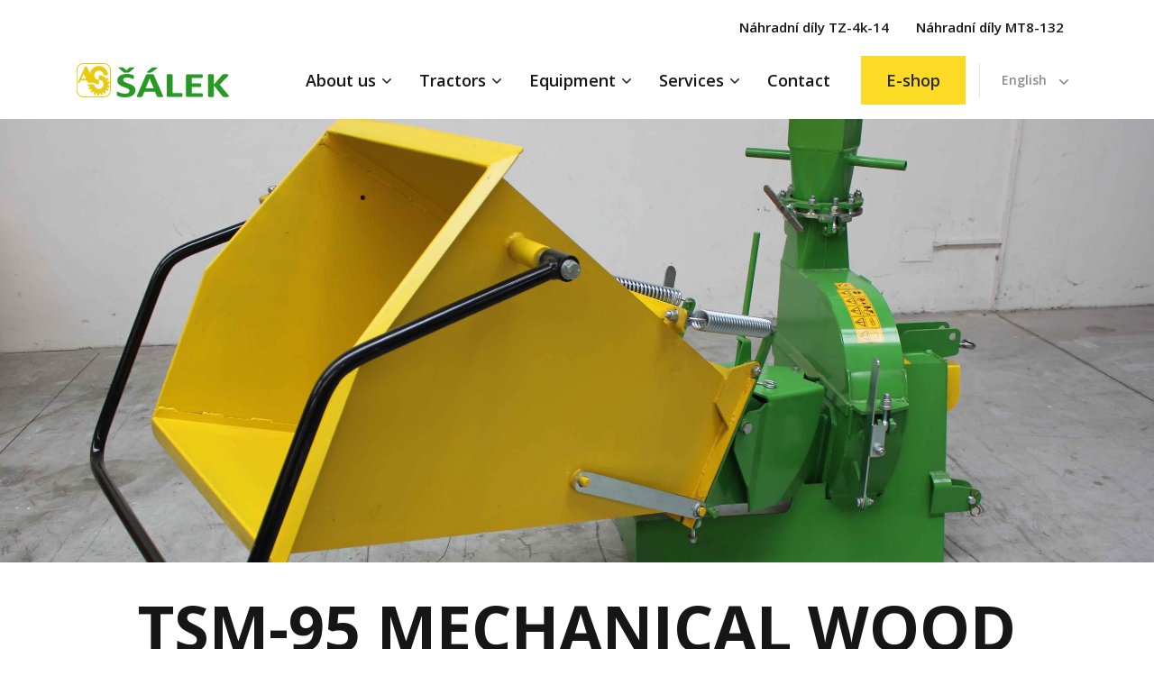

--- FILE ---
content_type: text/html; charset=utf-8
request_url: https://agroservispv.cz/en/equipment/Forestry/tsm-95-mechanical-wood-chipper/
body_size: 29037
content:



<!DOCTYPE html>
<html lang="en">
<head>
  <title>TSM-95 Mechanical Wood Chipper - Agroservis Šálek</title>
  <meta name="viewport" content="width=device-width, initial-scale=1.0">

  <meta name="description"
        content="">
  <meta property="og:title"
        content="TSM-95 Mechanical Wood Chipper"/>
  <meta property="og:type" content="website"/>
  <meta property="og:url" content="https://agroservispv.cz/en/equipment/Forestry/tsm-95-mechanical-wood-chipper/"/>
  <meta property="og:image" content=""/>
  <meta property="og:description"
        content="">

  <!-- Google Tag Manager -->
  <script>(function (w, d, s, l, i) {
    w[l] = w[l] || [];
    w[l].push({
      'gtm.start':
        new Date().getTime(), event: 'gtm.js'
    });
    var f = d.getElementsByTagName(s)[0],
      j = d.createElement(s), dl = l != 'dataLayer' ? '&l=' + l : '';
    j.async = true;
    j.src =
      'https://www.googletagmanager.com/gtm.js?id=' + i + dl;
    f.parentNode.insertBefore(j, f);
  })(window, document, 'script', 'dataLayer', 'GTM-PB5MJBN');</script>
  <!-- End Google Tag Manager -->

  

  
    <link rel="stylesheet" href="/static/css/main.99c56e858899.css">

    <link rel="stylesheet" href="/static/css/floats.3f507867458a.css">

  


  
  

  
  
  
</head>
<body>

<!-- Google Tag Manager (noscript) -->
<noscript>
  <iframe src="https://www.googletagmanager.com/ns.html?id=GTM-PB5MJBN"
          height="0" width="0" style="display:none;visibility:hidden"></iframe>
</noscript>
<!-- End Google Tag Manager (noscript) -->

<header class="container-fluid container-xl">
    <div class="row">
      <div class="col-12">
        <nav class="top-menu">
          <a href="https://www.ceskemalotraktory.cz/nahradni-dily-malotraktory?nahradni-dily=tz-4k-14" target="_blank">Náhradní díly TZ-4k-14</a><a href="https://www.ceskemalotraktory.cz/nahradni-dily-malotraktory?nahradni-dily=mt8-132-2" target="_blank">Náhradní díly MT8-132</a>
        </nav>
      </div>
  </div>
  <div class="row">
    <div class="col-12 header__wrapper">
      <div class="header">
        <a href="/">
          <img class="header__logo" src="/static/img/logo.2ac2fe136587.svg"
               alt="Šálek logo">
        </a>

        <div class="navigation__toggle" id="mobileMenu">
          Menu
          <img class="navigation__icon" src="/static/img/icons/icon-menu.55337d80e094.svg" alt="">
        </div>
      </div>

      <div class="navigation">
        <nav class="main-menu">
          <ul>
            


  <li class="child
    
     has-submenu
    
     sibling
    ">
    <a href="/en/about-us/">About us</a>
    
    <ul class="main-menu__submenu">
      


  <li class="child
    
    
    
    
    ">
    <a href="/en/about-us/history/">History</a>
    
  </li>

  <li class="child
    
    
    
    
    ">
    <a href="/en/about-us/pricelist/">Pricelist</a>
    
  </li>

  <li class="child
    
    
    
    
    ">
    <a href="/en/about-us/documents-download/">Documents to Download</a>
    
  </li>

  <li class="child
    
    
    
    
    ">
    <a href="/cs/o-firme/zasady-o-zpracovani-osobnich-udaju/">Zásady o zpracování osobních údajů</a>
    
  </li>


    </ul>
    
  </li>

  <li class="child
    
     has-submenu
    
     sibling
    ">
    <a href="/en/compact-tractors/">Tractors</a>
    
    <ul class="main-menu__submenu">
      


  <li class="child
    
    
    
    
    ">
    <a href="/en/compact-tractors/cabine/">Cabine</a>
    
  </li>

  <li class="child
    
    
    
    
    ">
    <a href="/en/compact-tractors/front-steering/">Front steering</a>
    
  </li>

  <li class="child
    
    
    
    
    ">
    <a href="/en/compact-tractors/articulated/">Articulated</a>
    
  </li>


    </ul>
    
  </li>

  <li class="child
     selected
     has-submenu
    
    
    ">
    <a href="/en/equipment/">Equipment</a>
    
    <ul class="main-menu__submenu">
      


  <li class="child
    
    
    
    
     descendant">
    <a href="/en/equipment/transport/">Transport</a>
    
  </li>

  <li class="child
    
    
    
    
     descendant">
    <a href="/en/equipment/Forestry/">Forestry</a>
    
  </li>

  <li class="child
    
    
    
    
     descendant">
    <a href="/en/equipment/lawn-maintenance/">Lawn Maintenance</a>
    
  </li>

  <li class="child
    
    
    
    
     descendant">
    <a href="/en/equipment/viticulture/">Viticulture</a>
    
  </li>

  <li class="child
    
    
    
    
     descendant">
    <a href="/en/equipment/winter-maintenance-and-municipal-services/">Winter Maintenance And Municipal Services</a>
    
  </li>

  <li class="child
    
    
    
    
     descendant">
    <a href="/en/equipment/soil-cultivation/">Soil Cultivation</a>
    
  </li>

  <li class="child
    
    
    
    
     descendant">
    <a href="/en/equipment/front-loader/">Front Loader</a>
    
  </li>


    </ul>
    
  </li>

  <li class="child
    
     has-submenu
    
     sibling
    ">
    <a href="/en/services/">Services</a>
    
    <ul class="main-menu__submenu">
      


  <li class="child
    
    
    
    
    ">
    <a href="/en/sluzby-servis/service/">Service</a>
    
  </li>

  <li class="child
    
    
    
    
    ">
    <a href="/en/sluzby-servis/spare-parts/">Spare Parts</a>
    
  </li>

  <li class="child
    
    
    
    
    ">
    <a href="/en/sluzby-servis/reconstructions-compact-tractors/">Reconstructions of Compact Tractors</a>
    
  </li>


    </ul>
    
  </li>

  <li class="child
    
    
    
     sibling
    ">
    <a href="/en/contact/">Contact</a>
    
  </li>


            <li>
              <a href="https://www.ceskemalotraktory.cz/" class="button" target="_blank">
                <span class="button--menu">E-shop</span>
              </a>
            </li>
          </ul>
        </nav>

        <ul class="language-switcher">
          

<li value="en">English</li>


  <ul>
    
      <li value="language.0"><a href="/cs/naradi/Forestry/tsm-95-mechanical-wood-chipper/">česky</a></li>
    
      <li value="language.0"><a href="/en/equipment/Forestry/tsm-95-mechanical-wood-chipper/">English</a></li>
    
      <li value="language.0"><a href="/de/anbaugerate/Forestry/tsm-95-mechanical-wood-chipper/">Deutsch</a></li>
    
      <li value="language.0"><a href="/cs/naradi/Forestry/tsm-95-mechanical-wood-chipper/">Русский</a></li>
    
  </ul>


        </ul>
      </div>
    </div>
  </div>
</header>

<section class="container-fluid">
  <div class="row">
    <div class="col-12 p-0">
      
  








<img src="/media/filer_public_thumbnails/filer_public/5f/e9/5fe9ebeb-e6f2-44d8-be91-0407613d8ab6/img_35465555555555555.jpg__4995x1921_q85_subsampling-2.jpg"
    alt=""
    
    
    
    
>









  

    </div>
  </div>
</section>


  <main class="container">
    <div class="row">
      <div class="col-12 p-0">
        <h1 class="title">
          TSM-95 Mechanical Wood Chipper
        </h1>
      </div>
    </div>

    <hr class="horizontal-rule--green mb-xl-4">

    <div class="row">
      <div class="col-12">
        <div class="paragraph-full-width--center">
          <p style="text-align: justify;">The tractor chipper for garden and forest waste is designed for the disposal of materials of plant origin, plant residues and woody parts (up to a maximum diameter of 120 mm). The result of the process are wooden chips which you can use for heating, production of mulch for backfilling plants or for treatment of plant residues before composting. The chipper can be applied behind a compact tractor using a three-point hitch of category 1 and 1N. The chipper is equipped with a mechanically rotating chimney, which ensures the exhaust of wood chips directly on the body. The chipper takes torque from the PTO shaft of the tractor using an articulated shaft.</p>
        </div>
      </div>
    </div>

    <div class="row media-block">
      <div class="col-12 pl-md-0 col-lg-6">
        <img src="/media/cache_thumbnail/tools/detail/IMG_3538O%C5%98EZ.jpg.600x0_q85.jpg" alt="">
      </div>

      <div class="col-12 col-lg-6 media-block__text-block">
        <h2>
          Are you interested?
        </h2>

        <p>
          Send us a non-binding request and we will get back to you.
        </p>

        <div class="row">
          <div class="col-12">
            <button class="button--primary" data-toggle="modal" data-target="#contactModal">
              Non-binding request
            </button>
          </div>
        </div>

        <p class="pt-2">
          If you have additional questions, contact us or come to our showroom in Prostějov.
        </p>

        <div class="media-block__address-wrapper">
          <div class="row">
            <div class="col-12 col-sm-6">
              <div class="media-block__address">
                <strong>Shop Šálek s.r.o.</strong><br>
                Vrahovická 2527/5<br>
                796 01 Prostějov
              </div>
            </div>

            <div class="col-12 col-sm-6">
              <div class="media-block__address">
                <strong>Contacts</strong><br>
                <a href="mailto:salekpv@salekpv.cz" class="icon-email">salekpv@salekpv.cz</a><br>
                <a href="tel:+420582330407" class="icon-phone">+420&nbsp;582&nbsp;330&nbsp;407</a>
              </div>
            </div>
          </div>
        </div>

        
          <h3 class="pt-3 pt-xl-5">
            Download
          </h3>
          <div class="row media-block__links">
            
              <div class="col-12 col-sm-6 col-md-6 col-lg-12 col-xl-6">
                <a href="/media/tools/files/NÁVOD_štěpkovač_TSM_90.pdf">MANUAL</a>
              </div>
            
          </div>
        

      </div>
    </div>
  </main>

  
    <main class="container-fluid container-lg">
      <div class="row">
        <div class="col-12">
          <h2 class="center">
            Technical details
          </h2>
        </div>
      </div>

      <div class="row">
        <div class="col-12">
          <div class="table__wrapper">
            <table class="table">
              <thead>
              <tr>
                <td></td>
                
                  <td>
                    
                      
                    
                  </td>
                
              </tr>

              <tr>
                <th></th>
                
                  
                    <th>
                      TSM-95
                    </th>
                  
                
              </tr>
              </thead>
              <tbody>
                <tr class="table--switchable__text-emphasis">
                  <td>
                    Price without VAT
                  </td>
                  
                    
                      <td>
                        -
                      </td>
                    
                  
                </tr>

                <tr>
                  <td>
                    Price with VAT 
                  </td>
                  
                    
                      <td>
                        -
                      </td>
                    
                  
                </tr>
                
                  <tr>
                    <td>
                      Wheel diameter
                    </td>
                    
                      
                        <td>
                          570 mm
                        </td>
                      
                    
                  </tr>
                
                  <tr>
                    <td>
                      Number of knives
                    </td>
                    
                      
                        <td>
                          4
                        </td>
                      
                    
                  </tr>
                
                  <tr>
                    <td>
                      Knife size
                    </td>
                    
                      
                        <td>
                          170x100x14
                        </td>
                      
                    
                  </tr>
                
                  <tr>
                    <td>
                      Rotor speed
                    </td>
                    
                      
                        <td>
                          80 ot/min
                        </td>
                      
                    
                  </tr>
                
                  <tr>
                    <td>
                      Weight
                    </td>
                    
                      
                        <td>
                          280 kg
                        </td>
                      
                    
                  </tr>
                
                  <tr>
                    <td>
                      Chip capacity
                    </td>
                    
                      
                        <td>
                          5-15mm
                        </td>
                      
                    
                  </tr>
                
                  <tr>
                    <td>
                      Output
                    </td>
                    
                      
                        <td>
                          5-10 m3/hod
                        </td>
                      
                    
                  </tr>
                
                  <tr>
                    <td>
                      Max. diameter of loaded materials
                    </td>
                    
                      
                        <td>
                          120 mm
                        </td>
                      
                    
                  </tr>
                
                  <tr>
                    <td>
                      Output of tractor
                    </td>
                    
                      
                        <td>
                          25-50HP
                        </td>
                      
                    
                  </tr>
                
                  <tr>
                    <td>
                      PTO shaft speed
                    </td>
                    
                      
                        <td>
                          1000 ot/min
                        </td>
                      
                    
                  </tr>
                
                  <tr>
                    <td>
                      Three-point hitch
                    </td>
                    
                      
                        <td>
                          1a1 N
                        </td>
                      
                    
                  </tr>
                
                  <tr>
                    <td>
                      Adjustable column out take
                    </td>
                    
                      
                        <td>
                          180°-7 position
                        </td>
                      
                    
                  </tr>
                
                  <tr>
                    <td>
                      Inserted profile (width x height)
                    </td>
                    
                      
                        <td>
                          622x622mm
                        </td>
                      
                    
                  </tr>
                
              </tbody>
            </table>
          </div>
        </div>
      </div>
      
        <div class="row">
          <div class="col-12 col-lg-6">
            <div class="dimensions">
              <h4>
                DIMENSIONS
              </h4>
              <a href="/media/tractors/dimensions/new-ŠTĚPKOVAČ_MECHANICKÝ_TSM-95.jpg" data-lightbox="dimensions">
                <img src="/media/cache_thumbnail/tractors/dimensions/new-%C5%A0T%C4%9APKOVA%C4%8C_MECHANICK%C3%9D_TSM-95.jpg.400x0_q85.jpg"
                     alt="DIMENSIONS">
              </a>
            </div>
          </div>
        </div>
      
    </main>
  

  
    <main class="container-fluid container-md pt-3">
      <div class="row">
        <div class="col-12">
          <h2 class="center">
            Accessories
          </h2>
        </div>

        <div class="col-12">
          <div class="table__wrapper">
            <table class="table">
              <thead>
              <tr>
                <th> Type</th>
                <th> Name</th>
                <th> Price without VAT</th>
                <th> Price with VAT </th>
                <th>Photo</th>
              </tr>
              </thead>

              <tbody>
              
                <tr>
                  <td>BKH-316/a</td>
                  <td>PTO Shaft witch Overruning Clutch 316/a</td>
                  <td>-
                  <td>-
                  <td>
                    
                      <a data-lightbox="acc_84"
                         class="icon-photo"
                         href="/media/cache_thumbnail/tools/accessories/BKH_318a_a_BKH_316a_s_volnob%C4%9B%C5%BEkou.jpg.1920x0_q85.jpg">
                      </a>
                    
                  </td>
                </tr>
              
              </tbody>
            </table>
          </div>
        </div>
      </div>
    </main>
  

  <main class="container pt-3">
    <div class="row">
      <div class="col-12">
        <h2 class="center">
          Multimedia TSM-95 Mechanical Wood Chipper
        </h2>
      </div>

      <div class="col-12">
        <div class="gallery">
          <div class="row">
            
            
              <div class="col-12 col-sm-6 col-lg-4 p-2">
                <a href="/media/cache_thumbnail/tools/photos/IMG_3513.jpg.1920x0_q85.jpg" data-lightbox="gallery">
                  <img src="/media/cache_thumbnail/tools/photos/IMG_3513.jpg.364x230_q85_crop.jpg" alt="">
                </a>
              </div>
            
              <div class="col-12 col-sm-6 col-lg-4 p-2">
                <a href="/media/cache_thumbnail/tools/photos/IMG_3517.jpg.1920x0_q85.jpg" data-lightbox="gallery">
                  <img src="/media/cache_thumbnail/tools/photos/IMG_3517.jpg.364x230_q85_crop.jpg" alt="">
                </a>
              </div>
            
              <div class="col-12 col-sm-6 col-lg-4 p-2">
                <a href="/media/cache_thumbnail/tools/photos/IMG_3538.jpg.1920x0_q85.jpg" data-lightbox="gallery">
                  <img src="/media/cache_thumbnail/tools/photos/IMG_3538.jpg.364x230_q85_crop.jpg" alt="">
                </a>
              </div>
            
              <div class="col-12 col-sm-6 col-lg-4 p-2">
                <a href="/media/cache_thumbnail/tools/photos/IMG_3546.jpg.1920x0_q85.jpg" data-lightbox="gallery">
                  <img src="/media/cache_thumbnail/tools/photos/IMG_3546.jpg.364x230_q85_crop.jpg" alt="">
                </a>
              </div>
            
              <div class="col-12 col-sm-6 col-lg-4 p-2">
                <a href="/media/cache_thumbnail/tools/photos/IMG_3520.jpg.1920x0_q85.jpg" data-lightbox="gallery">
                  <img src="/media/cache_thumbnail/tools/photos/IMG_3520.jpg.364x230_q85_crop.jpg" alt="">
                </a>
              </div>
            
              <div class="col-12 col-sm-6 col-lg-4 p-2">
                <a href="/media/cache_thumbnail/tools/photos/IMG_3533.jpg.1920x0_q85.jpg" data-lightbox="gallery">
                  <img src="/media/cache_thumbnail/tools/photos/IMG_3533.jpg.364x230_q85_crop.jpg" alt="">
                </a>
              </div>
            
              <div class="col-12 col-sm-6 col-lg-4 p-2">
                <a href="/media/cache_thumbnail/tools/photos/IMG_3537.jpg.1920x0_q85.jpg" data-lightbox="gallery">
                  <img src="/media/cache_thumbnail/tools/photos/IMG_3537.jpg.364x230_q85_crop.jpg" alt="">
                </a>
              </div>
            
              <div class="col-12 col-sm-6 col-lg-4 p-2">
                <a href="/media/cache_thumbnail/tools/photos/IMG_3549.jpg.1920x0_q85.jpg" data-lightbox="gallery">
                  <img src="/media/cache_thumbnail/tools/photos/IMG_3549.jpg.364x230_q85_crop.jpg" alt="">
                </a>
              </div>
            
              <div class="col-12 col-sm-6 col-lg-4 p-2">
                <a href="/media/cache_thumbnail/tools/photos/IMG_3552.jpg.1920x0_q85.jpg" data-lightbox="gallery">
                  <img src="/media/cache_thumbnail/tools/photos/IMG_3552.jpg.364x230_q85_crop.jpg" alt="">
                </a>
              </div>
            
          </div>
        </div>
      </div>
    </div>
  </main>

  <section class="modal fade" id="contactModal" tabindex="-1" role="dialog"
           aria-labelledby="contactModalLabel"
           aria-hidden="true">
    <div class="modal-dialog" role="document">
      <div class="modal-content">
        <div class="modal__header">
          <button type="button" class="close" data-dismiss="modal" aria-label="Close">
            <span aria-hidden="true"><div class="icon-close"></div></span>
          </button>
        </div>
        

<div class="modal__wrapper">
    <h2 class="modal__heading" id="contactModalLabel">
        Non-binding request
    </h2>

    <p>
        
        Please fill in all inquiry fields. The request will be sent to our sales manager, who
        will contact you as soon as possible.
        
    </p>

    <form class="form" method="post" id="inquiry-form" action="/inquiries/inquiry-form/">
        <input type="hidden" name="csrfmiddlewaretoken" value="t10JeaqhP8Vnew6MJhUEaDpuY6hDJZEPoCXK7KcKAZcyPVqgJbNCLE0EOtfAXlec">
        <div class="form__group">
            <label for="id_email" class="modal__label">E-mail</label>
            <input type="email" name="email" placeholder="Např. jan.novak@seznam.cz" class="modal__input" maxlength="254" required id="id_email">
        </div>
        <div class="form__group">
            <label for="id_full_name" class="modal__label">Name</label>
            <input type="text" name="full_name" placeholder="Např. Jan Novák" class="modal__input" maxlength="100" required id="id_full_name">
        </div>
        <div class="form__group">
            <label for="id_phone" class="modal__label">Phone</label>
            <input type="text" name="phone" placeholder="+420 123 456 789" class="modal__input" maxlength="100" required id="id_phone">
        </div>
      <input type="hidden" name="website_trap" id="id_website_trap">
      <input type="hidden" name="tool" value="76" id="id_tool">
      <input type="hidden" name="tractor" id="id_tractor">
    </form>
    <p class="modal__disclaimer">
        Odesláním nezávazné poptávky souhlasíte se zpracováním osobních údajů.
    </p>
</div>

<div class="modal__footer">
    <button type="submit" class="button--primary" id="inquiry-btn">Send</button>
</div>




      </div>
    </div>
  </section>


<section class="cta">
  <div class="container">
    <div class="row">
      <div class="col-12">
        <div class="cta__container">
          <div class="cta__block">
            <div class="cta__heading">
              Do you need a technical consultation?
            </div>

            <div class="cta__description">
              Contact us by phone or e-mail.
            </div>
          </div>

          
          
            <a href="/en/contact/" class="button--primary">
              Contact us
            </a>
          
        </div>
      </div>
    </div>
  </div>
</section>

<footer>
  <div class="container footer">
    <div class="row">
      <div class="col-12 col-md-6 col-lg-4">
        <div class="footer-menu">
          <div class="footer__heading">
            Products
          </div>

          <nav class="footer__links">
            <a href="//agroservispv.cz/en/compact-tractors/">Compact tractors</a><a href="//agroservispv.cz/en/equipment/">Equipment</a><a href="//agroservispv.cz/en/sluzby-servis/reconstructions-compact-tractors/">Reconstructions of compact tractors</a><a href="//agroservispv.cz/en/sluzby-servis/spare-parts/">Spare parts</a>
          </nav>
        </div>
      </div>

      <div class="col-12 col-md-6 col-lg-3">
        <div class="footer-menu">
          <div class="footer__heading">
            About us
          </div>

          <nav class="footer__links">
            <a href="//agroservispv.cz/en/contact/">Contact</a><a href="//agroservispv.cz/en/about-us/">About us</a><a href="//agroservispv.cz/en/sluzby-servis/service/">Servis</a><a href="//agroservispv.cz/en/news/">News</a>
          </nav>
        </div>
      </div>

      <div class="col-12 col-lg-5">
        

<div class="newsletter">
  <script>
      (function (w,d,s,o,f,js,fjs) {
          w['ecm-widget']=o;w[o] = w[o] || function () { (w[o].q = w[o].q || []).push(arguments) };
          js = d.createElement(s), fjs = d.getElementsByTagName(s)[0];
          js.id = '1-43c2cd496486bcc27217c3e790fb4088'; js.dataset.a = 'ceskemalotraktory'; js.src = f; js.async = 1; fjs.parentNode.insertBefore(js, fjs);
      }(window, document, 'script', 'ecmwidget', 'https://d70shl7vidtft.cloudfront.net/widget.js'));
    </script>
  <div id="f-1-43c2cd496486bcc27217c3e790fb4088"></div>
</div>

      </div>

      <div class="col-12 col-lg-5">
        <div class="row">
          <div class="col-12">
            <div class="footer__logo">
              <img src="/static/img/logo-black.b15b32e39c32.svg" alt="">
            </div>
          </div>

          <div class="col-12 col-sm-6">
            <address class="footer__address">
              <strong>Šálek s.r.o.</strong><br>
              Vrahovická 2527/5<br>
              796 01 Prostějov
            </address>
          </div>

          <div class="col-12 col-sm-6">
            <address class="footer__address">
              <a href="mailto:salekpv@salekpv.cz" class="icon-email">salekpv@salekpv.cz</a><br>
              <a href="tel:+420582330407" class="icon-phone">+420 582 330 407</a>
            </address>
          </div>

          <div class="col-12">
            <div class="footer__social-links">
              <a href="https://www.facebook.com/profile.php?id=100066795442855">
                <div class="footer__social-links--facebook">
                  <img src="/static/img/icons/logo-fb.91250db66646.svg" alt="Logo Facebook">
                  Facebook
                </div>
              </a>

              <a href="https://www.instagram.com/salek_malotraktory/">
                <div class="footer__social-links--instagram">
                  <img src="/static/img/icons/logo-ig.0f4a79aaec3e.svg" alt="Logo Instagram">
                  Instagram
                </div>
              </a>

              <a href="https://www.youtube.com/channel/UCBGQOikBJ_oyWMYFzGBtNdg">
                <div class="footer__social-links--youtube">
                  <img src="/static/img/icons/logo-yt.12549dee50c7.svg" alt="Logo YouTube">
                  YouTube
                </div>
              </a>
            </div>
          </div>
        </div>
      </div>

      <div class="col-12">
        <hr class="horizontal-rule">
      </div>

      <div class="col-12">
        <div class="copyright">
          <p>©2020 AGROSERVIS, Šálek s.r.o.</p>
          <p>Digitální agentura INOVATIV</p>
        </div>
      </div>
    </div>
  </div>
</footer>




    <script src="https://code.jquery.com/jquery-3.5.1.min.js"
            integrity="sha256-9/aliU8dGd2tb6OSsuzixeV4y/faTqgFtohetphbbj0=" crossorigin="anonymous">
    </script>
  

    <script src="https://cdn.jsdelivr.net/npm/bootstrap@4.5.3/dist/js/bootstrap.bundle.min.js"
            integrity="sha384-ho+j7jyWK8fNQe+A12Hb8AhRq26LrZ/JpcUGGOn+Y7RsweNrtN/tE3MoK7ZeZDyx"
            crossorigin="anonymous">
    </script>
  

    <script src="/static/js/scripts.min.1808728b7ae1.js"></script>
<script src="/static/js/csrf.e62bd393e768.js"></script>

<script>
  document.getElementById('id_website_trap').value = 5;
  let inquiryForm = $('#inquiry-form');
  let btn = $('#inquiry-btn');

  btn.click(function () { inquiryForm.submit() });

  inquiryForm.on('submit', function(event){
    event.preventDefault();
    let data = new FormData(inquiryForm[0]);

    $.ajax({
        url : "/inquiries/inquiry-form/",
        type : "POST",
        data : data,
        processData: false,
        contentType: false,
        statusCode: {
          400: function () {
             btn.html('Please fill in all information');
          }
        },
        success : function(json) {
           inquiryForm[0].reset();
           btn.prop('disabled', true);
           btn.html('Sent, thank you');
        },
        error : function(xhr,errmsg,err) {
           btn.html('Error sending. Please try again.');
        }
    });
});
</script>



</body>
</html>


--- FILE ---
content_type: text/css
request_url: https://agroservispv.cz/static/css/floats.3f507867458a.css
body_size: -30
content:
.align-right {
  float: right;
}

.align-left {
 float: left;
}


--- FILE ---
content_type: image/svg+xml
request_url: https://agroservispv.cz/static/img/icons/arrow-right-double.f072fa162563.svg
body_size: 482
content:
<svg width="10" height="10" xmlns="http://www.w3.org/2000/svg"><g fill="#2E2017"><path d="M5.306 4.19L1.175.146A.51.51 0 00.815 0a.51.51 0 00-.359.145L.152.443a.49.49 0 000 .703l3.47 3.398-3.474 3.4a.489.489 0 000 .704l.305.298a.51.51 0 00.359.145.51.51 0 00.359-.145l4.135-4.05a.49.49 0 00.149-.352.489.489 0 00-.149-.353z"/><path d="M9.852 4.19L5.72.146A.51.51 0 005.361 0a.51.51 0 00-.36.145l-.303.298a.49.49 0 000 .703l3.47 3.398-3.474 3.4a.489.489 0 000 .704l.304.298a.51.51 0 00.36.145.51.51 0 00.358-.145l4.136-4.05A.49.49 0 0010 4.544a.489.489 0 00-.148-.353z"/></g></svg>

--- FILE ---
content_type: image/svg+xml
request_url: https://agroservispv.cz/static/img/logo.2ac2fe136587.svg
body_size: 7773
content:
<svg width="178" height="40" xmlns="http://www.w3.org/2000/svg"><g fill="none" fill-rule="evenodd"><path d="M68.797 31.607c0 1.384-.322 2.604-.983 3.66-.645 1.042-1.536 1.92-2.657 2.62-1.121.7-2.427 1.235-3.917 1.577-1.505.357-3.103.536-4.808.536-1.153 0-2.228-.074-3.21-.223a22.593 22.593 0 01-2.612-.536c-.753-.223-1.398-.432-1.905-.67-.507-.223-.876-.431-1.09-.61-.23-.178-.385-.431-.477-.759-.092-.342-.138-.818-.138-1.443 0-.432.015-.774.046-1.057.03-.282.092-.52.17-.7a.724.724 0 01.322-.371.86.86 0 01.445-.12c.23 0 .584.12 1.03.343a18.412 18.412 0 004.147 1.488c.967.223 2.058.343 3.318.343.83 0 1.567-.075 2.227-.224.645-.163 1.214-.387 1.66-.67a3.16 3.16 0 001.044-1.056c.245-.431.369-.893.369-1.414 0-.595-.2-1.116-.615-1.547-.415-.432-.952-.819-1.613-1.146a15.853 15.853 0 00-2.258-.938c-.845-.297-1.72-.61-2.611-.922a25.3 25.3 0 01-2.612-1.116 10.761 10.761 0 01-2.273-1.488 7.12 7.12 0 01-1.613-2.054c-.415-.789-.615-1.741-.615-2.842 0-1.265.308-2.381.891-3.348.584-.953 1.398-1.756 2.412-2.381.999-.64 2.197-1.116 3.564-1.429 1.367-.312 2.826-.461 4.363-.461.783 0 1.581.044 2.365.134.799.104 1.536.223 2.227.387.692.163 1.29.342 1.829.55.537.209.89.372 1.06.506.168.134.291.253.352.342.062.105.108.224.154.372.046.164.077.358.092.596.016.238.016.535.016.893 0 .386-.016.729-.03.997-.032.267-.078.49-.14.67a.617.617 0 01-.26.386c-.108.09-.261.12-.446.12-.2 0-.492-.105-.906-.284a21.053 21.053 0 00-1.52-.625c-.6-.223-1.291-.431-2.09-.61-.799-.193-1.66-.282-2.611-.282-.738 0-1.383.074-1.936.223a4.163 4.163 0 00-1.382.595 2.48 2.48 0 00-.83.908c-.17.357-.276.729-.276 1.13 0 .581.2 1.102.614 1.533.4.432.952.804 1.629 1.146a16.4 16.4 0 002.304.938c.86.297 1.735.61 2.641.937.891.328 1.767.7 2.643 1.116.86.417 1.628.908 2.288 1.488a7.038 7.038 0 011.629 2.04c.414.788.614 1.71.614 2.767l-.03-.015zm-10.69-20.402c-.554 0-1.015 0-1.398-.015a5.308 5.308 0 01-.968-.119 2.071 2.071 0 01-.692-.267c-.2-.12-.414-.253-.63-.447l-5.115-4.375c-.23-.208-.368-.372-.4-.49-.045-.135.016-.224.154-.299.139-.074.4-.119.784-.133.368-.03.845-.045 1.428-.045.707 0 1.29 0 1.736.03.446.015.799.06 1.06.104.277.044.476.119.63.193.138.075.276.179.43.313l3.057 2.797 3.18-2.767c.138-.134.276-.239.43-.343.154-.089.353-.149.63-.208a7.82 7.82 0 011.044-.104A49.67 49.67 0 0165.203 5c.584 0 1.045.015 1.398.045.338.03.584.089.737.163.154.075.2.179.154.298-.046.134-.154.283-.353.461l-5.04 4.375a2.7 2.7 0 01-.614.432 3.56 3.56 0 01-.798.253 6.67 6.67 0 01-1.06.119c-.4.015-.906.03-1.475.03l-.046.03zm42.627 26.34c.2.49.337.878.383 1.16.046.283-.015.506-.215.64-.184.149-.522.223-.998.268-.492.03-1.152.06-1.997.06a67.71 67.71 0 01-2.059-.03 6.041 6.041 0 01-1.12-.12c-.262-.059-.446-.148-.554-.252a1.63 1.63 0 01-.26-.432l-2.244-5.312H79.12L77 38.69a1.451 1.451 0 01-.276.477c-.107.119-.292.223-.538.312-.246.075-.614.12-1.06.149-.46.03-1.06.045-1.797.045-.799 0-1.413-.015-1.858-.06-.446-.045-.753-.134-.922-.298-.17-.148-.23-.372-.184-.67.046-.282.184-.669.383-1.145l10.308-23.467c.107-.223.215-.417.368-.566.139-.134.369-.253.661-.327.307-.075.722-.12 1.26-.134.522-.015 1.244-.03 2.12-.03 1.013 0 1.827.015 2.427.03.598.015 1.06.074 1.397.134.338.074.584.193.722.342a1.7 1.7 0 01.384.61l10.339 23.453zM85.387 18.14h-.03l-4.731 11.235h9.478L85.372 18.14h.015zM87.17 5.952c.23-.208.445-.372.66-.49a2.65 2.65 0 01.783-.283 5.42 5.42 0 011.091-.134c.43-.015.968-.03 1.598-.03.799 0 1.413.045 1.843.119.445.09.737.193.906.327.154.12.2.268.108.447a1.504 1.504 0 01-.492.506l-5.73 4.092a4.697 4.697 0 01-.522.312c-.184.09-.4.164-.66.224a6.74 6.74 0 01-.922.134c-.369.014-.814.03-1.352.03-.583 0-1.045-.016-1.398-.06-.353-.045-.614-.104-.753-.194-.153-.089-.199-.208-.168-.342.03-.134.153-.297.368-.49l4.64-4.168zm36.605 31.34c0 .401-.015.759-.061 1.026a2.303 2.303 0 01-.2.685c-.092.193-.2.327-.323.402-.123.089-.276.119-.445.119h-15.315c-.568 0-1.045-.134-1.444-.402-.384-.268-.584-.7-.584-1.295V13.795c0-.134.046-.253.17-.358.107-.119.307-.208.552-.267.261-.075.615-.12 1.045-.164.445-.045.983-.06 1.644-.06.675 0 1.213.015 1.643.06.43.045.784.104 1.03.164.26.06.445.148.552.267a.494.494 0 01.169.358v21.28h10.507c.17 0 .323.044.446.118a.79.79 0 01.323.372c.092.179.153.402.199.685.046.283.062.625.062 1.027l.03.015zm23.81.134c0 .401-.015.729-.061.997a2.227 2.227 0 01-.2.654.943.943 0 01-.323.358.846.846 0 01-.43.119h-16.79c-.568 0-1.044-.134-1.444-.402-.384-.268-.583-.7-.583-1.295V14.792c0-.596.2-1.027.583-1.295.385-.268.86-.402 1.445-.402h16.682a.78.78 0 01.414.104c.123.06.215.179.307.358.093.163.154.386.2.654.047.268.077.596.077 1.012 0 .372-.03.7-.077.967-.046.268-.107.477-.2.64-.092.164-.184.283-.307.357a.779.779 0 01-.414.105h-11.936v6.458h10.092c.154 0 .307.045.43.119s.23.193.323.342c.092.164.154.372.2.64.046.268.061.58.061.967 0 .402-.015.73-.061.983a2.02 2.02 0 01-.2.625.892.892 0 01-.323.342.874.874 0 01-.43.104h-10.092v7.455h12.028c.153 0 .307.045.43.12.138.074.23.193.322.357.093.163.154.372.2.64.047.267.062.595.062.996l.015-.014zM178 38.736a.64.64 0 01-.138.4c-.092.105-.277.21-.553.284-.261.074-.63.134-1.106.178-.461.045-1.045.06-1.751.06-1.122 0-1.92-.03-2.412-.104-.491-.075-.845-.164-1.06-.313a1.574 1.574 0 01-.507-.491L160.38 26.19v12.56a.517.517 0 01-.154.387c-.107.119-.276.208-.553.283-.26.074-.6.134-1.029.178-.43.045-.983.06-1.643.06-.646 0-1.199-.015-1.644-.06-.446-.044-.799-.104-1.045-.178-.261-.075-.445-.164-.553-.283a.531.531 0 01-.169-.387V13.824a.48.48 0 01.17-.387c.107-.119.306-.208.552-.267.261-.075.615-.12 1.045-.164.445-.045.983-.06 1.644-.06.675 0 1.213.015 1.643.06.43.045.783.104 1.03.164.26.06.445.148.552.267a.517.517 0 01.154.387V25.09l9.785-11.25c.123-.178.26-.327.446-.446.168-.12.399-.209.675-.268.277-.074.63-.119 1.06-.149.43-.03.983-.044 1.66-.044.69 0 1.243.014 1.705.059.445.045.798.104 1.059.179.277.074.461.163.553.282a.477.477 0 01.154.358c0 .238-.077.476-.23.714-.154.238-.446.64-.876 1.16l-9.17 9.51 10 11.964c.383.565.614.922.675 1.116.077.178.123.327.123.446v.015z" fill="#299926"/><path d="M24.998 30.129c.318.06.665.09 1.013.09 2.964 0 5.384-2.419 5.384-5.397 0-2.963-2.42-5.381-5.384-5.381h-.09v-5.306h.09c3.448 0 6.518 1.647 8.484 4.187l1.618-1.194 1.346 1.844-1.784 1.3c.227.484.423.983.575 1.497l2.117-.378.408 2.252-2.102.378c.015.272.03.53.03.801 0 .454-.03.892-.075 1.33l2.01.484-.544 2.223-2.01-.484a14.42 14.42 0 01-.56 1.3l1.754 1.134-1.255 1.92-1.77-1.15a9.27 9.27 0 01-1.134 1.18l1.255 1.723-1.86 1.33-1.255-1.723c-.423.242-.877.454-1.33.635l.498 2.117-2.223.529-.484-2.041c-.469.075-.953.12-1.436.136l-.046 2.056-1.285-.03v-7.423l.045.06zm0 9.856h7.183c4.295 0 7.819-3.522 7.819-7.816V7.816C40 3.507 36.476 0 32.181 0h-7.183v.922h6.624c4.098 0 7.455 3.356 7.455 7.453V31.61c0 4.097-3.357 7.453-7.455 7.453h-6.624v.922zm0-15.193c.333.03.665.045 1.013.045h.076v-5.306h-.076c-.348 0-.68-.03-1.013-.09v5.351zm0-15.933a4.432 4.432 0 011.013-.106c2.964 0 5.384 2.434 5.384 5.397v.09h5.308v-.09c0-5.88-4.809-10.688-10.692-10.688-.348 0-.68.015-1.013.045V8.86zm-.953 26.5c-.484-.09-.937-.212-1.39-.363l-.757 1.935-2.132-.816.801-2.056c-.423-.257-.817-.53-1.21-.831L17.86 34.8l-1.648-1.588 1.527-1.587c-.348-.423-.65-.862-.937-1.315l-1.997.937-.968-2.07 2.012-.938a10.986 10.986 0 01-.333-1.21h-2.238v-2.282h2.283v.03h5.036v.076c0 2.63 1.89 4.822 4.386 5.29v7.423l-.998-.015.045-2.192h.015zM24.998 0v.922H8.302V0h16.696zm0 3.507c-4.688.439-8.514 3.946-9.467 8.466l-3.675-7.816h-1.95L8.317 7.543v5.367l2.722 5.291H8.318v2.086l3.553-.03 1.225 2.646 6.67-.091a10.583 10.583 0 005.247 1.98v-5.351c-2.48-.469-4.385-2.661-4.385-5.291 0-2.63 1.89-4.823 4.385-5.291V3.507h-.015zm0 35.556v.922H8.318v-.937c.03 0 .045.015.075.015h16.62-.015zM8.318 0v.922C4.25.952.922 4.293.922 8.375V31.61c0 4.082 3.328 7.422 7.396 7.453V40h-.5C3.525 40 0 36.478 0 32.184V7.831C0 3.522 3.524.015 7.819.015h.499V0zm0 7.543L1.149 22.812h2.344l1.12-2.495 3.705-.03v-2.086H5.595l2.647-5.427.076.151V7.543z" fill="#EBC90D"/></g></svg>

--- FILE ---
content_type: image/svg+xml
request_url: https://agroservispv.cz/static/img/icons/icon-menu.55337d80e094.svg
body_size: 279
content:
<svg width="49" height="42" xmlns="http://www.w3.org/2000/svg"><path d="M0 4c0-2.208 1.774-4 3.96-4h41.08C47.226 0 49 1.792 49 4s-1.774 4-3.96 4H3.96C1.774 8 0 6.208 0 4zm45.04 13H3.96C1.774 17 0 18.792 0 21s1.774 4 3.96 4h41.08c2.186 0 3.96-1.792 3.96-4s-1.772-4-3.96-4zm0 17H3.96C1.774 34 0 35.792 0 38s1.774 4 3.96 4h41.08c2.186 0 3.96-1.792 3.96-4s-1.772-4-3.96-4z"/></svg>

--- FILE ---
content_type: image/svg+xml
request_url: https://agroservispv.cz/static/img/icons/email.843356112f94.svg
body_size: 678
content:
<svg width="17" height="13" xmlns="http://www.w3.org/2000/svg"><path d="M14.925 0H2.079C.932 0 0 .919 0 2.049V10.7c0 1.13.932 2.049 2.079 2.049H14.92c1.147 0 2.079-.919 2.079-2.049V2.052C17.004.922 16.071 0 14.925 0zm1.129 10.701c0 .614-.507 1.113-1.13 1.113H2.08c-.623 0-1.13-.5-1.13-1.113V2.052C.95 1.44 1.457.94 2.08.94h12.84c.623 0 1.13.5 1.13 1.113v8.65h.003z"/><path d="M10.662 6.62l4.052-3.675a.474.474 0 00.034-.662.461.461 0 00-.654-.035L8.506 7.319l-1.09-.984c-.003-.004-.007-.007-.007-.01a.688.688 0 00-.075-.066L2.898 2.245a.459.459 0 00-.655.038.471.471 0 00.038.662l4.1 3.705-4.083 3.865a.471.471 0 00.319.811.46.46 0 00.315-.124l4.145-3.92L8.2 8.296a.46.46 0 00.617-.004l1.155-1.047 4.12 3.96a.457.457 0 00.655-.018.474.474 0 00-.017-.662l-4.069-3.907z"/></svg>

--- FILE ---
content_type: image/svg+xml
request_url: https://agroservispv.cz/static/img/logo-black.b15b32e39c32.svg
body_size: 7585
content:
<svg width="147" height="33" xmlns="http://www.w3.org/2000/svg"><path d="M56.97 26.046c0 1.147-.265 2.158-.81 3.033-.532.863-1.267 1.59-2.191 2.17-.924.58-2.001 1.024-3.23 1.307a17.025 17.025 0 01-3.963.444c-.95 0-1.837-.062-2.647-.185a18.544 18.544 0 01-2.153-.444c-.62-.185-1.152-.357-1.57-.555-.418-.185-.722-.357-.9-.505-.19-.148-.316-.358-.392-.63-.076-.283-.114-.677-.114-1.195 0-.358.013-.641.038-.875.025-.235.076-.432.14-.58a.599.599 0 01.265-.308.706.706 0 01.368-.099c.19 0 .48.099.848.284a15.198 15.198 0 003.42 1.233c.797.185 1.696.283 2.735.283.684 0 1.292-.061 1.836-.185.532-.135 1-.32 1.368-.554.367-.235.658-.53.861-.876.203-.357.304-.74.304-1.171 0-.493-.165-.925-.507-1.283a4.751 4.751 0 00-1.33-.949 13.033 13.033 0 00-1.86-.777c-.697-.246-1.42-.505-2.154-.764a20.802 20.802 0 01-2.153-.925 8.868 8.868 0 01-1.874-1.233 5.895 5.895 0 01-1.33-1.701c-.342-.654-.506-1.443-.506-2.355 0-1.049.253-1.973.734-2.775a5.994 5.994 0 011.988-1.973c.824-.53 1.811-.924 2.938-1.183a16.064 16.064 0 013.597-.382c.646 0 1.304.037 1.95.11a18.51 18.51 0 011.837.321c.57.136 1.063.284 1.507.456.443.173.734.309.873.42.14.11.241.21.292.283.05.086.089.185.127.308.038.136.063.296.075.494.013.197.013.443.013.74 0 .32-.013.604-.025.825a2.67 2.67 0 01-.114.555.511.511 0 01-.215.32c-.09.075-.216.1-.368.1-.164 0-.405-.087-.747-.235-.342-.16-.76-.333-1.254-.518a13.098 13.098 0 00-1.722-.505 9.055 9.055 0 00-2.153-.234c-.608 0-1.14.061-1.596.185a3.423 3.423 0 00-1.14.493c-.303.21-.531.456-.683.752-.14.296-.228.604-.228.937 0 .48.165.912.506 1.27.33.358.785.666 1.343.95.557.283 1.19.542 1.9.776.709.247 1.43.506 2.178.777.734.271 1.456.58 2.178.925a8.356 8.356 0 011.887 1.233c.557.48 1 1.048 1.342 1.689.342.653.507 1.418.507 2.293l-.026-.012zM48.156 9.142c-.456 0-.836 0-1.152-.013a4.355 4.355 0 01-.798-.098 1.703 1.703 0 01-.57-.222 3.172 3.172 0 01-.52-.37L40.9 4.814c-.19-.173-.304-.308-.33-.407-.038-.111.013-.185.127-.247.114-.061.33-.098.646-.11.304-.025.696-.038 1.178-.038.582 0 1.063 0 1.43.025.368.012.66.05.875.086.227.037.392.099.519.16.114.062.228.149.354.26l2.52 2.318 2.622-2.294a2.54 2.54 0 01.354-.283c.127-.074.292-.124.52-.173a6.35 6.35 0 01.861-.086c.355-.013.836-.025 1.431-.025.481 0 .861.012 1.153.037.278.025.48.074.607.136.127.061.165.148.127.246-.038.111-.127.235-.291.382l-4.154 3.625a2.24 2.24 0 01-.507.358c-.19.086-.405.16-.658.21a5.5 5.5 0 01-.874.098c-.33.013-.747.025-1.216.025l-.038.025zM83.3 30.966c.164.406.278.727.316.961.038.235-.013.42-.178.53-.151.124-.43.185-.822.222-.406.025-.95.05-1.647.05-.722 0-1.292-.013-1.697-.025a4.957 4.957 0 01-.924-.099c-.216-.049-.368-.123-.456-.21a1.352 1.352 0 01-.215-.357l-1.85-4.402H65.481l-1.748 4.279a1.2 1.2 0 01-.228.395c-.088.098-.24.184-.443.258-.203.062-.507.1-.874.124-.38.024-.874.037-1.482.037-.658 0-1.165-.013-1.532-.05-.367-.037-.62-.11-.76-.246-.14-.123-.19-.308-.152-.555.038-.234.152-.555.317-.95l8.498-19.444c.088-.185.177-.345.303-.468.114-.111.304-.21.545-.272.253-.061.595-.098 1.038-.11a58.444 58.444 0 011.748-.025c.836 0 1.507.012 2.001.025.494.012.874.061 1.152.11.28.062.482.16.596.284.126.123.228.284.316.506L83.3 30.966zM70.648 14.887h-.025l-3.901 9.31h7.814l-3.9-9.31h.012zM72.117 4.79c.19-.173.367-.308.545-.407.177-.098.392-.185.645-.234.253-.062.545-.099.9-.111.354-.012.797-.025 1.317-.025.658 0 1.165.037 1.519.099.367.074.608.16.747.271.127.099.165.222.089.37a1.244 1.244 0 01-.405.42l-4.724 3.39c-.14.099-.291.185-.43.259a2.52 2.52 0 01-.545.185 5.37 5.37 0 01-.76.11c-.304.013-.671.026-1.114.026-.482 0-.862-.013-1.153-.05-.291-.037-.506-.086-.62-.16-.127-.074-.165-.173-.14-.284.025-.11.127-.246.304-.406l3.825-3.453zm30.178 25.967c0 .333-.012.629-.05.85-.038.235-.089.42-.165.568-.076.16-.164.271-.266.333a.607.607 0 01-.367.098H88.821c-.469 0-.861-.11-1.19-.332-.317-.222-.482-.58-.482-1.073V11.287c0-.111.038-.21.14-.296.088-.099.253-.173.455-.222.216-.062.507-.099.862-.135.367-.038.81-.05 1.355-.05.557 0 1 .012 1.355.05.355.036.646.086.848.135.216.05.367.123.456.222a.41.41 0 01.14.296v17.632h8.662c.139 0 .266.037.367.098a.654.654 0 01.266.309c.076.148.127.333.165.567.037.234.05.518.05.85l.025.013zm19.63.11c0 .334-.013.605-.05.827a1.852 1.852 0 01-.165.543.78.78 0 01-.266.295.695.695 0 01-.355.1h-13.842c-.468 0-.861-.112-1.19-.334-.317-.222-.481-.58-.481-1.073v-19.11c0-.494.164-.852.48-1.074.318-.222.71-.333 1.191-.333h13.754a.64.64 0 01.341.087c.102.05.178.148.254.296.076.135.127.32.165.542.037.222.063.493.063.839 0 .308-.026.58-.063.801a1.657 1.657 0 01-.165.53c-.076.136-.152.235-.254.296a.64.64 0 01-.341.087h-9.84v5.35h8.32c.127 0 .253.038.354.1.102.061.19.16.266.283.076.136.127.308.165.53.038.222.05.481.05.802 0 .332-.012.604-.05.813a1.68 1.68 0 01-.165.518.738.738 0 01-.266.284.718.718 0 01-.354.086h-8.32v6.177h9.916a.69.69 0 01.354.099c.114.062.19.16.266.296.076.136.127.308.164.53.039.222.051.493.051.826l.013-.012zM147 31.953a.532.532 0 01-.114.333c-.076.086-.228.172-.456.234-.215.062-.52.111-.911.148a15.7 15.7 0 01-1.444.05c-.925 0-1.583-.025-1.989-.087-.405-.062-.696-.136-.873-.259a1.3 1.3 0 01-.419-.407l-8.32-10.406v10.406a.43.43 0 01-.127.32c-.088.1-.227.173-.455.235a5.069 5.069 0 01-.849.148c-.354.037-.81.05-1.355.05-.532 0-.987-.013-1.355-.05a4.792 4.792 0 01-.861-.148c-.215-.062-.367-.136-.456-.234a.441.441 0 01-.14-.32V11.311c0-.124.039-.235.14-.32.089-.1.253-.174.456-.223.215-.062.507-.099.861-.135.368-.038.81-.05 1.355-.05.557 0 1 .012 1.355.05.355.036.646.086.849.135.215.05.367.123.455.222a.43.43 0 01.127.32v9.334l8.068-9.321c.1-.148.214-.271.367-.37.139-.099.33-.173.557-.222.228-.062.52-.098.874-.123.354-.025.81-.037 1.367-.037.57 0 1.026.012 1.406.05.368.036.659.085.874.147.228.062.38.136.456.234a.396.396 0 01.126.296c0 .198-.063.395-.19.592-.126.197-.367.53-.722.962l-7.56 7.879 8.244 9.913c.317.468.507.764.558.925.063.148.101.271.101.37v.012zM20.623 24.856a4.453 4.453 0 005.277-4.378 4.45 4.45 0 00-4.44-4.44h-.076v-4.377h.075c2.845 0 5.378 1.36 7 3.455l1.335-.986 1.11 1.522-1.472 1.072c.187.4.35.811.474 1.235l1.747-.312.336 1.859-1.734.311c.013.225.025.437.025.661 0 .375-.025.736-.062 1.098l1.66.399-.45 1.833-1.66-.399a11.36 11.36 0 01-.461 1.073l1.447.935-1.035 1.584-1.46-.948c-.287.35-.586.674-.936.973l1.036 1.422-1.535 1.097-1.035-1.421c-.35.2-.724.374-1.098.523l.411 1.746-1.834.437-.399-1.684c-.387.063-.786.1-1.185.113l-.038 1.696-1.06-.025v-6.124l.037.05zm0 8.132h5.927c3.543 0 6.45-2.906 6.45-6.448V6.448C33 2.893 30.093 0 26.55 0h-5.927v.76h5.465c3.381 0 6.15 2.77 6.15 6.15v19.168c0 3.38-2.769 6.149-6.15 6.149h-5.465v.76zm0-12.534c.275.024.55.037.836.037h.063v-4.378h-.063a4.63 4.63 0 01-.836-.074v4.415zm0-13.146c.262-.062.55-.087.836-.087 2.446 0 4.442 2.008 4.442 4.452v.075h4.38v-.075c0-4.851-3.968-8.817-8.822-8.817-.287 0-.561.012-.836.037v4.415zm-.786 21.863a8.597 8.597 0 01-1.147-.3l-.624 1.597-1.76-.673.662-1.696a10.82 10.82 0 01-.998-.686l-1.235 1.297-1.36-1.31 1.26-1.31c-.287-.348-.537-.71-.774-1.084l-1.647.773-.798-1.709 1.66-.773a9.063 9.063 0 01-.275-.998h-1.847v-1.883h1.884v.025h4.155v.062c0 2.17 1.56 3.979 3.618 4.365v6.124l-.823-.012.037-1.809h.012zM20.623 0v.76H6.85V0h13.773zm0 2.893c-3.867.362-7.024 3.256-7.81 6.985L9.781 3.43H8.172l-1.31 2.793v4.428l2.246 4.365H6.862v1.72l2.932-.024 1.01 2.183 5.503-.075a8.73 8.73 0 004.329 1.634v-4.415a4.458 4.458 0 01-3.618-4.366c0-2.17 1.56-3.978 3.618-4.365V2.893h-.013zm0 29.334v.76H6.862v-.773c.025 0 .037.013.062.013h13.712-.013zM6.862 0v.76C3.506.787.761 3.543.761 6.91v19.168c0 3.368 2.745 6.124 6.101 6.149V33H6.45C2.907 33 0 30.094 0 26.552V6.46C0 2.906 2.907.012 6.45.012h.412V0zm0 6.223L.948 18.82h1.934l.923-2.058 3.057-.025v-1.721H4.616L6.8 10.539l.062.124v-4.44z" fill="#2B2A29" fill-rule="evenodd"/></svg>

--- FILE ---
content_type: image/svg+xml
request_url: https://agroservispv.cz/static/img/icons/phone.4f8762998302.svg
body_size: 631
content:
<svg width="17" height="17" xmlns="http://www.w3.org/2000/svg"><path d="M16.563 12.539l-2.113-2.114a1.496 1.496 0 00-2.114 0l-.96.96a1.134 1.134 0 01-1.601.001L5.61 7.219a1.131 1.131 0 010-1.601l.96-.96c.58-.58.589-1.526 0-2.115L4.458.437A1.496 1.496 0 002.346.436l-.77.763a5.395 5.395 0 000 7.62l6.597 6.601a5.386 5.386 0 007.621 0l.769-.768a1.496 1.496 0 000-2.113zM3.049 1.142a.499.499 0 01.705 0l2.113 2.106a.498.498 0 010 .705l-.352.352-2.817-2.816.35-.347zm5.829 13.574l-6.598-6.6a4.38 4.38 0 01-.274-5.911l2.807 2.808a2.126 2.126 0 00.093 2.91L9.07 12.09a2.126 2.126 0 002.91.093l2.808 2.808a4.371 4.371 0 01-5.91-.275zm6.98-.769l-.352.353-2.818-2.818.353-.352a.499.499 0 01.704 0l2.114 2.113a.499.499 0 010 .704z"/></svg>

--- FILE ---
content_type: image/svg+xml
request_url: https://agroservispv.cz/static/img/icons/arrow-bottom.d3f485877c3e.svg
body_size: 203
content:
<svg width="10" height="6" xmlns="http://www.w3.org/2000/svg"><path d="M9.84.488L9.513.153a.539.539 0 00-.774 0L5.002 3.949l-3.74-3.8a.538.538 0 00-.774 0L.16.482a.562.562 0 000 .785l4.454 4.541c.103.105.24.178.388.178h.002a.555.555 0 00.386-.178L9.84 1.28a.566.566 0 000-.792z" fill="#292929"/></svg>

--- FILE ---
content_type: image/svg+xml
request_url: https://agroservispv.cz/static/img/icons/logo-fb.91250db66646.svg
body_size: 217
content:
<svg width="24" height="24" xmlns="http://www.w3.org/2000/svg"><g fill="none"><circle fill="#3B5998" cx="12" cy="12" r="12"/><path d="M14.718 12.985h-2.076V21H9.496v-8.015H8v-2.817h1.496V8.345C9.496 7.04 10.084 5 12.67 5l2.33.01v2.735h-1.69c-.278 0-.668.146-.668.767v1.658h2.35l-.274 2.815z" fill="#FFF"/></g></svg>

--- FILE ---
content_type: image/svg+xml
request_url: https://agroservispv.cz/static/img/icons/arrow-bottom-gray.bf78b56133dd.svg
body_size: 203
content:
<svg width="10" height="6" xmlns="http://www.w3.org/2000/svg"><path d="M9.84.488L9.513.153a.539.539 0 00-.774 0L5.002 3.949l-3.74-3.8a.538.538 0 00-.774 0L.16.482a.562.562 0 000 .785l4.454 4.541c.103.105.24.178.388.178h.002a.555.555 0 00.386-.178L9.84 1.28a.566.566 0 000-.792z" fill="#8C8C8C"/></svg>

--- FILE ---
content_type: image/svg+xml
request_url: https://agroservispv.cz/static/img/icons/download-pdf.02ab4b55c966.svg
body_size: 519
content:
<svg width="16" height="26" xmlns="http://www.w3.org/2000/svg"><path d="M15 3h-2V1z"/><path d="M11.096 0v3.846c0 .476.38.863.85.863h4.01v15.777c0 .38-.303.687-.677.687h-4.172V19.54h1.605c.27 0 .53-.12.694-.338a.874.874 0 00.003-1.047l-4.752-6.363a.845.845 0 00-.676-.342.845.845 0 00-.677.34l-4.712 6.294a.874.874 0 00.002 1.048.865.865 0 00.694.338H5v1.703H.721a.682.682 0 01-.676-.687V.686C.045.308.347 0 .72 0h10.375z"/><path d="M8.17 13.996l2.852 3.818h-.765a.857.857 0 00-.85.863v6.853c0 .26-.207.47-.462.47H7.16a.467.467 0 01-.463-.47v-6.923a.856.856 0 00-.85-.863H4.98l2.807-3.748a.238.238 0 01.383 0z"/></svg>

--- FILE ---
content_type: image/svg+xml
request_url: https://agroservispv.cz/static/img/icons/arrow-right-long.00c33a970b6b.svg
body_size: 148
content:
<svg width="43" height="13" xmlns="http://www.w3.org/2000/svg"><g fill="#292929" stroke="#292929" fill-rule="evenodd"><path d="M33.698 6.5H1" stroke-width="2" stroke-linecap="round" stroke-linejoin="round"/><path d="M43 6.5L34 12V1z"/></g></svg>

--- FILE ---
content_type: image/svg+xml
request_url: https://agroservispv.cz/static/img/icons/logo-ig.0f4a79aaec3e.svg
body_size: 1108
content:
<svg width="24" height="24" xmlns="http://www.w3.org/2000/svg"><defs><linearGradient x1="6.714%" y1="93.485%" x2="93.608%" y2="6.619%" id="a"><stop stop-color="#FD5" offset="0%"/><stop stop-color="#FF543E" offset="50%"/><stop stop-color="#C837AB" offset="100%"/></linearGradient></defs><g fill="none"><path d="M1.566 1.666C-.315 3.62.07 5.694.07 11.996c0 5.234-.914 10.481 3.867 11.716 1.492.384 14.718.384 16.209-.002 1.99-.513 3.61-2.127 3.83-4.941.032-.393.032-13.145 0-13.546C23.74 2.226 21.895.498 19.463.148c-.557-.08-.67-.105-3.529-.11C5.79.043 3.567-.408 1.566 1.666z" fill="url(#a)"/><path d="M12 3.009c-3.686 0-7.187-.328-8.524 3.1-.552 1.417-.472 3.256-.472 5.89 0 2.31-.074 4.483.472 5.888 1.334 3.43 4.863 3.102 8.522 3.102 3.53 0 7.17.367 8.523-3.102.554-1.43.472-3.243.472-5.888 0-3.512.194-5.78-1.51-7.482-1.726-1.724-4.06-1.508-7.487-1.508H12zm-.806 1.62c7.69-.012 8.668-.867 8.128 11-.192 4.196-3.39 3.736-7.32 3.736-7.168 0-7.375-.205-7.375-7.37 0-7.249.569-7.362 6.567-7.368v.002zm5.608 1.492a1.079 1.079 0 100 2.158 1.079 1.079 0 000-2.158zM12 7.382a4.617 4.617 0 100 9.233 4.617 4.617 0 100-9.233zm0 1.62c3.965 0 3.97 5.993 0 5.993-3.963 0-3.97-5.993 0-5.993z" fill="#FFF"/></g></svg>

--- FILE ---
content_type: image/svg+xml
request_url: https://agroservispv.cz/static/img/icons/logo-yt.12549dee50c7.svg
body_size: 363
content:
<svg width="28" height="19" xmlns="http://www.w3.org/2000/svg"><g fill="none"><path d="M27.423 2.973C27.1 1.811 26.155.894 24.955.581 22.765 0 14 0 14 0S5.235 0 3.044.559C1.868.872.9 1.811.577 2.973 0 5.096 0 9.5 0 9.5s0 4.426.577 6.527c.323 1.162 1.268 2.079 2.468 2.392C5.259 19 14 19 14 19s8.764 0 10.955-.559c1.2-.313 2.145-1.23 2.468-2.392C28 13.926 28 9.522 28 9.522s.023-4.426-.577-6.549z" fill="red"/><path fill="#FFF" d="M10 14l8-4.5L10 5z"/></g></svg>

--- FILE ---
content_type: image/svg+xml
request_url: https://agroservispv.cz/static/img/icons/photo.768e4f2c15d7.svg
body_size: 390
content:
<svg width="27" height="24" xmlns="http://www.w3.org/2000/svg"><g fill="#299926"><path d="M15.405 10.777a3.273 3.273 0 11-4.628 4.628 3.273 3.273 0 014.628-4.628"/><path d="M23.625 3.39h-2.332L19.605 0H7.394L5.707 3.391l-2.329.004A3.388 3.388 0 00.01 6.783L0 20.337c0 1.87 1.514 3.39 3.375 3.39h20.25A3.386 3.386 0 0027 20.337V6.78c0-1.87-1.514-3.39-3.375-3.39zM13.5 19.49c-3.722 0-6.75-3.041-6.75-6.779s3.028-6.78 6.75-6.78 6.75 3.042 6.75 6.78c0 3.738-3.028 6.78-6.75 6.78z"/></g></svg>